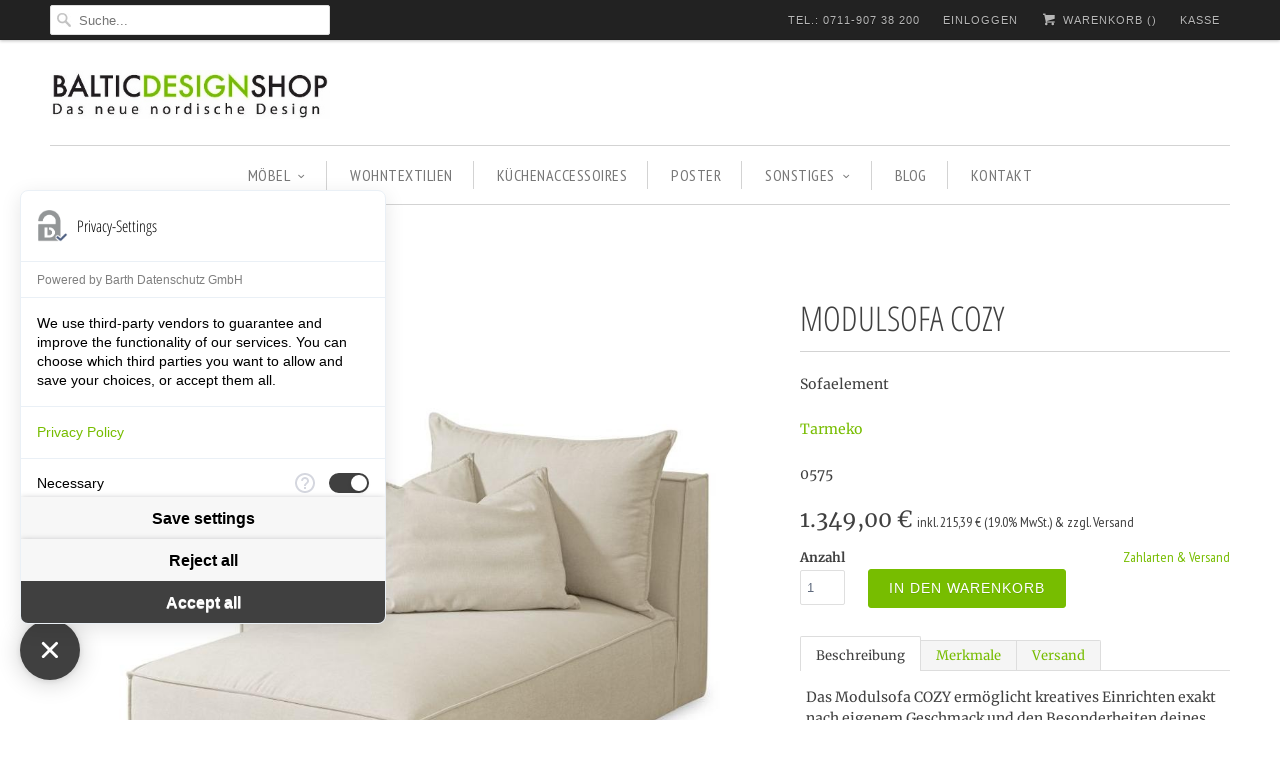

--- FILE ---
content_type: text/html; charset=utf-8
request_url: https://www.balticdesignshop.de/products/modulsofa-cozy-sofaelement-tarmeko
body_size: 15983
content:
<!DOCTYPE html>
<!--[if lt IE 7 ]><html class="ie ie6" lang="en"> <![endif]-->
<!--[if IE 7 ]><html class="ie ie7" lang="en"> <![endif]-->
<!--[if IE 8 ]><html class="ie ie8" lang="en"> <![endif]-->
<!--[if IE 9 ]><html class="ie ie9" lang="en"> <![endif]-->
<!--[if (gte IE 10)|!(IE)]><!--><html lang="en"> <!--<![endif]-->
  <head>
<script src="https://consent.comply-app.com/js/app.js"></script>
<!-- Google tag (gtag.js) -->
<script async src="https://www.googletagmanager.com/gtag/js?id=G-KZQTSK9RZT"></script>
<script>
  window.dataLayer = window.dataLayer || [];
  function gtag(){dataLayer.push(arguments);}
  gtag('js', new Date());

  gtag('config', 'G-KZQTSK9RZT');
</script>
<!-- Google tag (gtag.js) -->
<script async src="https://www.googletagmanager.com/gtag/js?id=G-CWYYQCHW0M"></script>
<script>
  window.dataLayer = window.dataLayer || [];
  function gtag(){dataLayer.push(arguments);}
  gtag('js', new Date());

  gtag('config', 'G-CWYYQCHW0M');
</script>
           <meta charset="utf-8">
    <meta http-equiv="cleartype" content="on">
    <meta name="robots" content="index,follow">
 <meta name="google-site-verification" content="QabdBDlT827NUM7uAP0sDAglnYFpGB8JmpFHKHQUbpE" />
 <meta name="p:domain_verify" content="b43226c669be16b9e130c4163749329e"/>
    
    
    
    <!-- Custom Fonts -->
    
      <link href="//fonts.versacommerce.io/css?family=.|Open+Sans+Condensed:light,normal,bold|Open+Sans+Condensed:light,normal,bold|PT+Sans+Narrow:light,normal,bold|Merriweather:light,normal,bold|Merriweather:light,normal,bold" rel="stylesheet" type="text/css" />
    
    <style>
    
    </style>
<!-- Pinterest Tag -->
<script>
!function(e){if(!window.pintrk){window.pintrk = function () {
window.pintrk.queue.push(Array.prototype.slice.call(arguments))};var
  n=window.pintrk;n.queue=[],n.version="3.0";var
  t=document.createElement("script");t.async=!0,t.src=e;var
  r=document.getElementsByTagName("script")[0];
  r.parentNode.insertBefore(t,r)}}("https://s.pinimg.com/ct/core.js");
pintrk('load', '2612933382381', {em: '<partner@balticdesignshop.de>'});
pintrk('page');
</script>
<noscript>
<img height="1" width="1" style="display:none;" alt=""
  src="https://ct.pinterest.com/v3/?event=init&tid=2612933382381&pd[em]=<hashed_email_address>&noscript=1" />
</noscript>
<script>
pintrk('track', 'checkout', {
value: 100,
order_quantity: 1,
currency: 'EUR',
order_id: 'X-15148',
line_items: [
{
product_name: 'Parker Boots',
product_price: 99.99,
product_quantity: 1
}
]
});
</script>
<script>
pintrk('track', 'addtocart', {
value: 100,
order_quantity: 1,
currency: 'EUR',
order_id: 'X-15148',
line_items: [
{
product_name: 'Parker Boots',
product_price: 99.99,
product_quantity: 1
}
]
});
</script>
<script>
 pintrk('load', '<tag_id>', {
   'fp_cookie': false,
   'em': '<email address>',
 });
</script>
<script>
 pintrk('setconsent', <true/false>});
</script>
<!-- end Pinterest Tag -->
    <!-- START SEARCH ENGINE INFO -->
    
        <title>Modulsofa COZY grau - skandinavisches Design</title>
        <link rel="canonical" href="https://www.balticdesignshop.de/products/modulsofa-cozy-sofaelement-tarmeko" />
        <meta name="description" content="Bequemes Modulsofa für den Scandi-Look im Wohnzimmer ☼ Designer-Sofas Made in Europe jetzt versandkostenfrei online kaufen!"/>
        
          <meta name="keywords" content="möbel, schlafsofa, wohnlandschaft, chaiseloungue, ecksofa, sofas, möbel online, big sofa, seats and sofas, eckcouch, moebel, designermöbel, schlafsofas, ecksofa mit schlaffunktion, wohnlandschaften, ecksofas, sofa mit schlaffunktion, ecksofa günstig, onli" />
        
      
<!-- END SEARCH ENGINE INFO -->
    
    

<meta name="author" content="Baltic Design Shop">
<meta property="og:url" content="https://www.balticdesignshop.de/products/modulsofa-cozy-sofaelement-tarmeko">
<meta property="og:site_name" content="Baltic Design Shop">


  <meta property="og:type" content="product">
  <meta property="og:title" content="Modulsofa COZY">
  
    <meta property="og:image" content="http:Liquid error: To use filter 'resize' leave the shortcut parameter blank">
    <meta property="og:image:secure_url" content="https:Liquid error: To use filter 'resize' leave the shortcut parameter blank">
  
    <meta property="og:image" content="http:Liquid error: To use filter 'resize' leave the shortcut parameter blank">
    <meta property="og:image:secure_url" content="https:Liquid error: To use filter 'resize' leave the shortcut parameter blank">
  
    <meta property="og:image" content="http:Liquid error: To use filter 'resize' leave the shortcut parameter blank">
    <meta property="og:image:secure_url" content="https:Liquid error: To use filter 'resize' leave the shortcut parameter blank">
  
  <meta property="og:price:amount" content="1.349,00">
  <meta property="og:price:currency" content="EUR">
  
    
  
    
  
    
  
    
  
    
  
    
  
    
  
    
  
    
    


  <meta property="og:description" content="Bequemes Modulsofa für den Scandi-Look im Wohnzimmer ☼ Designer-Sofas Made in Europe jetzt versandkostenfrei online kaufen!">




  <meta name="twitter:site" content="@balticdesignde">

<meta name="twitter:card" content="summary">

  <meta name="twitter:title" content="Modulsofa COZY">
  <meta name="twitter:description" content="Das Modulsofa COZY ermöglicht kreatives Einrichten exakt nach eigenem Geschmack und den Besonderheiten deines Wohnzimmers. Das gemütliche Familiensofa hat einen klaren nordischen Look, bietet viel Platz für alle deine Lieblingsmenschen und sorgt für mehr Qualitätszeit im Kreise der Familie. Das Sofasystem besteht aus vier verschiedenen Elementen, die beliebig miteinander kombinierbar, aber auch einzeln benutzbar sind:&amp;nbsp;Sofaelement mit Liegefläche,&amp;nbsp;Sitzelement mit Armlehne,&amp;nbsp;Sitzelement ohne Armlehne und&amp;nbsp;Hocker.&amp;nbsp;Bitte bei der Bestellung jedes gewünschte Modul einzeln in den Warenkorb legen. Die Module sind aus hochwertigem HR-Schaumstoff auf stabilem Holzrahmen. Der Bezugsstoff besteht aus 100% Polyester. Die einzelnen Module können mit einem Klicksystem bewegungssicher verbunden werden.&amp;nbsp; Maße Sofaelement:&amp;nbsp;Breite:&amp;nbsp;100 cm, Tiefe: 176 cm, Höhe: 80 cm, Sitzhöhe: 43 cm Zwei Dekokissen mit Federfüllung und frei beweglicher Rückenkissen werden mitgeliefert. Für die Polsterung stehen 3 Stoffe mit insgesamt 16 Farbtönen. Detaillierte Info zu den Stoffen findest Du&amp;nbsp;HIER.&amp;nbsp;Bitte den gewünschten Stoff">
  <meta name="twitter:image" content="https://img.versacommerce.io/resize=medium/canvas=0/++/assets.versacommerce.de/images/30b8ad390dce03c9dcea3bc090e41c377386de69.jpg">
  <meta name="twitter:image:width" content="240">
  <meta name="twitter:image:height" content="240">


    
    

        


<meta name="google-site-verification" content="20Wlz67g_lW0jy7yC5gK2kqL3rg4FAoXVDdYaD0NwxA" />



<script type="text/javascript" src="//www.googleadservices.com/pagead/conversion.js">
</script>
<noscript>
<div style="display:inline;">
<img height="1" width="1" style="border-style:none;" alt="" src="//googleads.g.doubleclick.net/pagead/viewthroughconversion/873966598/?guid=ON&amp;script=0"/>
</div>
</noscript>
<script src="https://privacy-policy-sync.comply-app.com/js/app.js"></script> 
    <!-- Mobile Specific Metas -->
    <meta name="HandheldFriendly" content="True">
    <meta name="MobileOptimized" content="320">
    <meta name="viewport" content="width=device-width,initial-scale=1">
    <meta name="theme-color" content="#ffffff">

    <!-- Stylesheets for Responsive 5.1 -->
    <link href="//static-1.versacommerce.de/balticdesignshop_versacommerce_de/designs/responsive/assets/styles.css?123018" rel="stylesheet" type="text/css" media="all"/>
    <!-- Icons -->
    <link rel="shortcut icon" type="image/x-icon" href="//static-1.versacommerce.de/balticdesignshop_versacommerce_de/designs/responsive/assets/favicon.png?123018">
    <link rel="canonical" href="https://www.balticdesignshop.de/products/modulsofa-cozy-sofaelement-tarmeko" />
    <link rel="stylesheet" type="text/css" href="https://use.fontawesome.com/releases/v5.0.8/css/all.css">
    

    <script src="/static_assets/alien/legacy-option_selection.js" type="text/javascript"></script>

    <script src="//static-2.versacommerce.de/balticdesignshop_versacommerce_de/designs/responsive/assets/app.js?123018" type="text/javascript"></script>
    
    <script type="text/javascript">
  var Shopify = Shopify || {};
  Shopify.shop = "www.balticdesignshop.de";
  Shopify.locale = "de";
  Shopify.routes = Shopify.routes || {};
  Shopify.routes.root = "/";
  Shopify.designMode = window.self !== window.top;
  Shopify.currency = { active: "EUR", rate: '1.0' };
  Shopify.loadFeatures = function(features) {
    if (Array.isArray(features)) {
      features.forEach(function(feature) {
        console.log('Loading feature:', feature.name, 'version:', feature.version);
        if (typeof feature.onLoad === 'function') {
          feature.onLoad();
        }
      });
    }
  };
</script>
<script type="module">!function(o){(o.Shopify=o.Shopify||{}).modules=!0}(window);</script>
<link rel="stylesheet" href="//www.balticdesignshop.de/assets/shopify-compatibility.css">
<link rel="stylesheet" href="//static-2.versacommerce.de/balticdesignshop_versacommerce_de/designs/responsive/compiled_assets/styles.css">
<script type="text/javascript" id="__st">
  var __st={"pageurl":"www.balticdesignshop.de/products/modulsofa-cozy-sofaelement-tarmeko"};
</script>

    <meta name="google-site-verification" content="QabdBDlT827NUM7uAP0sDAglnYFpGB8JmpFHKHQUbpE" />
    <link rel="stylesheet" type="text/css" href="//cdnjs.cloudflare.com/ajax/libs/cookieconsent2/3.0.3/cookieconsent.min.css" />
  <script src="https://www.google.com/recaptcha/api.js?render="></script>

<script>
  window.onload = function() {
    grecaptcha.ready(function() {
      var inputs = document.querySelectorAll('input[name="g-recaptcha-response"]');
      var active_recapcha_actions = ["registration", "contact", "newsletter", "gdpr_email"]

      inputs.forEach(function(input) {
        var action = input.getAttribute('data-action');
        if (active_recapcha_actions.includes(action)) {
          grecaptcha.execute('', {action: action}).then(function(token) {
              input.value = token;
          });
        }
      });
    });
  }
</script>
<script>
  document.addEventListener("DOMContentLoaded", function() {
    try {
      if (window !== window.parent) {
        var hasContentForIndex = "product" == "index";
        var hasContentForPage = "product" == "page";
        var hasContentForProduct = "product" == "product";

        var hasContentForNotFoundTemplate = "product" == "404";
        var hasContentForArticle = "product" == "article";
        var hasContentForBlog = "product" == "blog";
        var hasContentForCart = "product" == "cart";
        var hasContentForCollection = "product" == "collection";
        var hasContentForAccount = "product" == "account";
        var hasContentForActivateAccount = "product" == "activate-account";
        var hasContentForAddresses = "product" == "addresses";
        var hasContentForLogin = "product" == "login";
        var hasContentForOrder = "product" == "order";
        var hasContentForRegister = "product" == "register";
        var hasContentForResetPassword = "product" == "reset-password";
        var hasContentForOrder = "product" == "order";
        var hasContentForListCollections = "product" == "list-collections";
        var hasContentForSearch = "product" == "search";
        
        var templateSuffix = ""
        var templateName = "product";

        var sectionIds = [];
        var sections = document.getElementsByClassName("shopify-section");

        for (i = 0; i < sections.length; i++) {
            var section = sections[i];
            var sectionId = section.getAttribute("data-section-file-name");
          
            var hasSubstringClass = false;
            var classNames = section.className.split(' ');
   
            for (var t = 0; t < classNames.length; t++) {
              if (classNames[t].includes('shopify-section-group')) {
                hasSubstringClass = true;
                break;
              }
            }

            if (!sectionId) {
              sectionId = section.getAttribute("data-section-id");
            }

            if (sectionId && (hasSubstringClass == false)) {
                sectionIds.push(sectionId);
            }
        }

        var uniqueSectionIds = sectionIds.filter(function(sectionId, index, self) {
            return index == self.indexOf(sectionId);
        });
				console.log(uniqueSectionIds);

        window.VERSACOMMERCE_SECTIONS = {staticSections: uniqueSectionIds, hasContentForIndex: hasContentForIndex, hasContentForPage: hasContentForPage, hasContentForProduct: hasContentForProduct,
          hasContentForNotFoundTemplate: hasContentForNotFoundTemplate, hasContentForArticle: hasContentForArticle, hasContentForBlog: hasContentForBlog, hasContentForCart: hasContentForCart,
          hasContentForCollection: hasContentForCollection, hasContentForAccount: hasContentForAccount, hasContentForActivateAccount: hasContentForActivateAccount, hasContentForAddresses: hasContentForAddresses,
          hasContentForLogin: hasContentForLogin, hasContentForOrder: hasContentForOrder, hasContentForRegister: hasContentForRegister, hasContentForResetPassword: hasContentForResetPassword,
          hasContentForOrder: hasContentForOrder, hasContentForListCollections: hasContentForListCollections, hasContentForSearch: hasContentForSearch, 
          templateSuffix: templateSuffix, templateName: templateName
        };
        window.VERSACOMMERCE_SECTION_URLS = {
            "Home": "balticdesignshop.versacommerce.de",
            "Produkt": "balticdesignshop.versacommerce.de/products/tischleuchte-lightweight-industriedesign",
            "Produktgruppe": "balticdesignshop.versacommerce.de/collections/angebote",
            "Warenkorb": "balticdesignshop.versacommerce.de/cart"
        };

        if (window.console) {
            console.debug("uniqueSectionIds: " + uniqueSectionIds);
            console.debug("hasContentForIndex: " + hasContentForIndex);
            console.debug("hasContentForPage: " + hasContentForPage);
        }
          window.parent.postMessage({cmd: "filter-sections", args: window.VERSACOMMERCE_SECTIONS}, "*");
          window.parent.postMessage({cmd: "create-urls", args: window.VERSACOMMERCE_SECTION_URLS}, "*");
      }

    }
    catch(error) {}
  });
</script></head>
  <script src="//cdnjs.cloudflare.com/ajax/libs/cookieconsent2/3.0.3/cookieconsent.min.js"></script>

<script>
/*
window.addEventListener("load", function(){
window.cookieconsent.initialise({
  "palette": {
    "popup": {
      "background": "#000"
    },
    "button": {
      "background": "#f1d600"
    }
  },
  "theme": "classic",
  "type": "opt-out",
  "content": {
    "message": "Baltic Design Shop nutzt Cookies, um Dir ein besseres Einkaufserlebnis zu bieten.",
    "dismiss": "Ich bin einverstanden",
    "deny": "Ich bin einverstanden, aber Google Analytics deaktivieren",
    "link": "Mehr dazu im Datenschutz",
    "href": "http://www.balticdesignshop.de/pages/datenschutzerklaerung"
  },
  onInitialise: function (status) {
    var type = this.options.type;
    var didConsent = this.hasConsented();
    if (type == 'opt-in' && didConsent) {
      // enable cookies
    }
    if (type == 'opt-out' && !didConsent) {
      window.gaOptout();
    }
  },
 
onStatusChange: function(status, chosenBefore) {
  var type = this.options.type;
  var didConsent = this.hasConsented();
  if (type == 'opt-in' && didConsent) {
    // enable cookies
  }
  if (type == 'opt-out' && !didConsent) {
    window.gaOptout();
  }
},
 
onRevokeChoice: function() {
  var type = this.options.type;
  if (type == 'opt-in') {
    // disable cookies
  }
  if (type == 'opt-out') {
    // enable cookies
  }
},
}

)});
*/
</script>
  

  
  
  <body class="product aa">
    <button onclick="topFunction()" id="Scroll-Btn" title="Go to top"><i class="fas fa-angle-up" style="color: #fff;"></i></button>
    <div class="top_bar">
      <div class="container">
        
          <div class="four columns top_bar_search">          
            <form class="search" action="/search">
              
                <input type="hidden" name="type" value="product" />
              
              <input type="text" name="q" class="search_box" placeholder="Suche..." value="" autocapitalize="off" autocomplete="off" autocorrect="off" />
            </form>
          </div>
                
        
        

        <div class="columns twelve">
          <ul>
            <li>
            <a href="/pages/kontakt">TEL.: 0711-907 38 200</a>
            </li>
            
              
            

            
              
                <li>
                  <a href="/account/login" id="customer_login_link">Einloggen</a>
                </li>
              
            
            
            <li>
              <a href="/cart" class="cart_button"><span class="icon-cart"></span> Warenkorb (<span class="cart_count"></span>)</a>
            </li>
            <li>
              
                <a href="/checkout" class="checkout">Kasse</a>
              
            </li>
          </ul>
        </div>
      </div>  
    </div>
  
    <div class="container content"> 
      <div class="sixteen columns logo">
        

        <a href="https://www.balticdesignshop.de" title="Baltic Design Shop">
          
            <img src="//static-1.versacommerce.de/balticdesignshop_versacommerce_de/designs/responsive/assets/logo.png?123018" alt="Baltic Design Shop" />
          
        </a>
      </div>
      
      <div class="sixteen columns clearfix">
        <div id="mobile_nav"></div>
        <div id="nav">
          <ul id="menu">
            
              
                <li class="dropdown"><a href="/collections/moebel"  >MÖBEL<span class="icon-down-arrow arrow"></span></a> 
                  <ul class="animated fadeIn">
                    
                      
                        <li><a href="/collections/sofas-and-sessel">Sofas & Sessel</a></li>
                      
                    
                      
                        <li><a href="/collections/regale-and-sideboards">Regale & Sideboards</a></li>
                      
                    
                      
                        <li><a href="/collections/tische-and-stuehle">Tische & Stühle</a></li>
                      
                    
                      
                        <li><a href="/collections/betten">Betten & Nachtschränke</a></li>
                      
                    
                      
                        <li><a href="/collections/garderobe">Garderobe</a></li>
                      
                    
                      
                        <li><a href="/collections/sitzsack">Sitzsäcke</a></li>
                      
                    
                      
                        <li><a href="/collections/aufbewahrung">Aufbewahrung</a></li>
                      
                    
                  </ul>
                </li>
              
            
              
                <li><a href="/collections/wohntextilien" >WOHNTEXTILIEN</a></li>
              
            
              
                <li><a href="/collections/kuechenaccessoires" >KÜCHENACCESSOIRES</a></li>
              
            
              
                <li><a href="/collections/poster-and-druck" >POSTER</a></li>
              
            
              
                <li class="dropdown"><a href="/collections/sonstiges"  >SONSTIGES<span class="icon-down-arrow arrow"></span></a> 
                  <ul class="animated fadeIn">
                    
                      
                        <li><a href="/collections/duftkerzen-and-kerzenhalter">DUFTKERZEN & KERZENHALTER</a></li>
                      
                    
                      
                        <li><a href="/collections/kinderzimmer">KINDERZIMMER</a></li>
                      
                    
                  </ul>
                </li>
              
            
              
                <li><a href="/blogs/baltic-design-blog" >BLOG</a></li>
              
            
              
                <li><a href="/pages/kontakt" >KONTAKT</a></li>
              
            
          </ul>
        </div>
      </div>
      
      

      
        
  <div class="sixteen columns">
    <div class="breadcrumb breadcrumb_text product_breadcrumb" itemscope itemtype="http://schema.org/BreadcrumbList">
      <span itemprop="itemListElement" itemscope itemtype="http://schema.org/ListItem"><a href="https://www.balticdesignshop.de" title="Baltic Design Shop" itemprop="item"><span itemprop="name">Startseite</span></a></span> 
      <span class="icon-right-arrow"></span>
      <span itemprop="itemListElement" itemscope itemtype="http://schema.org/ListItem">
        
          <a href="/collections/all" title=""></a>
        
      </span>
      <span class="icon-right-arrow"></span>
      Modulsofa COZY
    </div>
  </div>


<div class="sixteen columns product-1572018" itemscope itemtype="http://schema.org/Product">
	 <div class="section product_section clearfix" >
	  
    
      <div class="ten columns alpha">
        

<div class="flexslider product_gallery product-1572018-gallery product_slider ">
  <ul class="slides">
    
      <li data-thumb="//img.versacommerce.io/resize=1024x1024/canvas=1024x1024/++/assets.versacommerce.de/images/30b8ad390dce03c9dcea3bc090e41c377386de69.jpg" data-title="Modulsofa skandinavisch grau">
        
          <a href="//img.versacommerce.io/resize=1024x1024/canvas=1024x1024/++/assets.versacommerce.de/images/30b8ad390dce03c9dcea3bc090e41c377386de69.jpg" class="fancybox" data-fancybox-group="1572018" title="Modulsofa skandinavisch grau">
            <img src="//img.versacommerce.io/resize=1024x1024/canvas=1024x1024/++/assets.versacommerce.de/images/30b8ad390dce03c9dcea3bc090e41c377386de69.jpg" alt="Modulsofa skandinavisch grau" data-index="0" data-image-id="19313438" data-cloudzoom="zoomImage: '//img.versacommerce.io/resize=1024x1024/canvas=1024x1024/++/assets.versacommerce.de/images/30b8ad390dce03c9dcea3bc090e41c377386de69.jpg', tintColor: '#ffffff', zoomPosition: 'inside', zoomOffsetX: 0, touchStartDelay: 250" class="cloudzoom featured_image" />
          </a>
        
      </li>
    
      <li data-thumb="//img.versacommerce.io/resize=1024x1024/canvas=1024x1024/++/assets.versacommerce.de/images/6651bf5c6f760fbabb9bd1734e643d6c6f64e249.jpg" data-title="Modulsofa modern Wohnzimmer kaufen">
        
          <a href="//img.versacommerce.io/resize=1024x1024/canvas=1024x1024/++/assets.versacommerce.de/images/6651bf5c6f760fbabb9bd1734e643d6c6f64e249.jpg" class="fancybox" data-fancybox-group="1572018" title="Modulsofa modern Wohnzimmer kaufen">
            <img src="//img.versacommerce.io/resize=1024x1024/canvas=1024x1024/++/assets.versacommerce.de/images/6651bf5c6f760fbabb9bd1734e643d6c6f64e249.jpg" alt="Modulsofa modern Wohnzimmer kaufen" data-index="1" data-image-id="19313439" data-cloudzoom="zoomImage: '//img.versacommerce.io/resize=1024x1024/canvas=1024x1024/++/assets.versacommerce.de/images/6651bf5c6f760fbabb9bd1734e643d6c6f64e249.jpg', tintColor: '#ffffff', zoomPosition: 'inside', zoomOffsetX: 0, touchStartDelay: 250" class="cloudzoom " />
          </a>
        
      </li>
    
      <li data-thumb="//img.versacommerce.io/resize=1024x1024/canvas=1024x1024/++/assets.versacommerce.de/images/f5e0f50348c0882d9162d483f91a9e8b8325cd8c.png" data-title="Modulsofa Cozy skandinavisches Design gelb">
        
          <a href="//img.versacommerce.io/resize=1024x1024/canvas=1024x1024/++/assets.versacommerce.de/images/f5e0f50348c0882d9162d483f91a9e8b8325cd8c.png" class="fancybox" data-fancybox-group="1572018" title="Modulsofa Cozy skandinavisches Design gelb">
            <img src="//img.versacommerce.io/resize=1024x1024/canvas=1024x1024/++/assets.versacommerce.de/images/f5e0f50348c0882d9162d483f91a9e8b8325cd8c.png" alt="Modulsofa Cozy skandinavisches Design gelb" data-index="2" data-image-id="21895604" data-cloudzoom="zoomImage: '//img.versacommerce.io/resize=1024x1024/canvas=1024x1024/++/assets.versacommerce.de/images/f5e0f50348c0882d9162d483f91a9e8b8325cd8c.png', tintColor: '#ffffff', zoomPosition: 'inside', zoomOffsetX: 0, touchStartDelay: 250" class="cloudzoom " />
          </a>
        
      </li>
    
      <li data-thumb="//img.versacommerce.io/resize=1024x1024/canvas=1024x1024/++/assets.versacommerce.de/images/6f067c18dd717a60a8defab6c0213f490ea5d096.jpg" data-title="Wohnlandschaft skandinavisches Design">
        
          <a href="//img.versacommerce.io/resize=1024x1024/canvas=1024x1024/++/assets.versacommerce.de/images/6f067c18dd717a60a8defab6c0213f490ea5d096.jpg" class="fancybox" data-fancybox-group="1572018" title="Wohnlandschaft skandinavisches Design">
            <img src="//img.versacommerce.io/resize=1024x1024/canvas=1024x1024/++/assets.versacommerce.de/images/6f067c18dd717a60a8defab6c0213f490ea5d096.jpg" alt="Wohnlandschaft skandinavisches Design" data-index="3" data-image-id="19313440" data-cloudzoom="zoomImage: '//img.versacommerce.io/resize=1024x1024/canvas=1024x1024/++/assets.versacommerce.de/images/6f067c18dd717a60a8defab6c0213f490ea5d096.jpg', tintColor: '#ffffff', zoomPosition: 'inside', zoomOffsetX: 0, touchStartDelay: 250" class="cloudzoom " />
          </a>
        
      </li>
    
      <li data-thumb="//img.versacommerce.io/resize=1024x1024/canvas=1024x1024/++/assets.versacommerce.de/images/c98c9d4a17116bd286b2a4025970e9af29611048.jpg" data-title="Ecksofa groß skandinavisches Design">
        
          <a href="//img.versacommerce.io/resize=1024x1024/canvas=1024x1024/++/assets.versacommerce.de/images/c98c9d4a17116bd286b2a4025970e9af29611048.jpg" class="fancybox" data-fancybox-group="1572018" title="Ecksofa groß skandinavisches Design">
            <img src="//img.versacommerce.io/resize=1024x1024/canvas=1024x1024/++/assets.versacommerce.de/images/c98c9d4a17116bd286b2a4025970e9af29611048.jpg" alt="Ecksofa groß skandinavisches Design" data-index="4" data-image-id="19313441" data-cloudzoom="zoomImage: '//img.versacommerce.io/resize=1024x1024/canvas=1024x1024/++/assets.versacommerce.de/images/c98c9d4a17116bd286b2a4025970e9af29611048.jpg', tintColor: '#ffffff', zoomPosition: 'inside', zoomOffsetX: 0, touchStartDelay: 250" class="cloudzoom " />
          </a>
        
      </li>
    
      <li data-thumb="//img.versacommerce.io/resize=1024x1024/canvas=1024x1024/++/assets.versacommerce.de/images/a86718aca62421aca0a0cea4c02c097ab13c40c0.jpg__" data-title="Modulsofa COZY">
        
          <a href="//img.versacommerce.io/resize=1024x1024/canvas=1024x1024/++/assets.versacommerce.de/images/a86718aca62421aca0a0cea4c02c097ab13c40c0.jpg__" class="fancybox" data-fancybox-group="1572018" title="Modulsofa COZY">
            <img src="//img.versacommerce.io/resize=1024x1024/canvas=1024x1024/++/assets.versacommerce.de/images/a86718aca62421aca0a0cea4c02c097ab13c40c0.jpg__" alt="Modulsofa COZY" data-index="5" data-image-id="19313442" data-cloudzoom="zoomImage: '//img.versacommerce.io/resize=1024x1024/canvas=1024x1024/++/assets.versacommerce.de/images/a86718aca62421aca0a0cea4c02c097ab13c40c0.jpg__', tintColor: '#ffffff', zoomPosition: 'inside', zoomOffsetX: 0, touchStartDelay: 250" class="cloudzoom " />
          </a>
        
      </li>
    
      <li data-thumb="//img.versacommerce.io/resize=1024x1024/canvas=1024x1024/++/assets.versacommerce.de/images/cd6a804952e3753e7437b78a33ce90a4e6f5034b.png" data-title="Modulsofa COZY">
        
          <a href="//img.versacommerce.io/resize=1024x1024/canvas=1024x1024/++/assets.versacommerce.de/images/cd6a804952e3753e7437b78a33ce90a4e6f5034b.png" class="fancybox" data-fancybox-group="1572018" title="Modulsofa COZY">
            <img src="//img.versacommerce.io/resize=1024x1024/canvas=1024x1024/++/assets.versacommerce.de/images/cd6a804952e3753e7437b78a33ce90a4e6f5034b.png" alt="Modulsofa COZY" data-index="6" data-image-id="19313431" data-cloudzoom="zoomImage: '//img.versacommerce.io/resize=1024x1024/canvas=1024x1024/++/assets.versacommerce.de/images/cd6a804952e3753e7437b78a33ce90a4e6f5034b.png', tintColor: '#ffffff', zoomPosition: 'inside', zoomOffsetX: 0, touchStartDelay: 250" class="cloudzoom " />
          </a>
        
      </li>
    
      <li data-thumb="//img.versacommerce.io/resize=1024x1024/canvas=1024x1024/++/assets.versacommerce.de/images/49acd0a4601afed7a962328bbac2924ac97fcdb9.png" data-title="Modulsofa COZY">
        
          <a href="//img.versacommerce.io/resize=1024x1024/canvas=1024x1024/++/assets.versacommerce.de/images/49acd0a4601afed7a962328bbac2924ac97fcdb9.png" class="fancybox" data-fancybox-group="1572018" title="Modulsofa COZY">
            <img src="//img.versacommerce.io/resize=1024x1024/canvas=1024x1024/++/assets.versacommerce.de/images/49acd0a4601afed7a962328bbac2924ac97fcdb9.png" alt="Modulsofa COZY" data-index="7" data-image-id="19313433" data-cloudzoom="zoomImage: '//img.versacommerce.io/resize=1024x1024/canvas=1024x1024/++/assets.versacommerce.de/images/49acd0a4601afed7a962328bbac2924ac97fcdb9.png', tintColor: '#ffffff', zoomPosition: 'inside', zoomOffsetX: 0, touchStartDelay: 250" class="cloudzoom " />
          </a>
        
      </li>
    
      <li data-thumb="//img.versacommerce.io/resize=1024x1024/canvas=1024x1024/++/assets.versacommerce.de/images/39c3e2ad436257d326cab11061fdb2ea603e480b.png" data-title="Modulsofa COZY">
        
          <a href="//img.versacommerce.io/resize=1024x1024/canvas=1024x1024/++/assets.versacommerce.de/images/39c3e2ad436257d326cab11061fdb2ea603e480b.png" class="fancybox" data-fancybox-group="1572018" title="Modulsofa COZY">
            <img src="//img.versacommerce.io/resize=1024x1024/canvas=1024x1024/++/assets.versacommerce.de/images/39c3e2ad436257d326cab11061fdb2ea603e480b.png" alt="Modulsofa COZY" data-index="8" data-image-id="25705541" data-cloudzoom="zoomImage: '//img.versacommerce.io/resize=1024x1024/canvas=1024x1024/++/assets.versacommerce.de/images/39c3e2ad436257d326cab11061fdb2ea603e480b.png', tintColor: '#ffffff', zoomPosition: 'inside', zoomOffsetX: 0, touchStartDelay: 250" class="cloudzoom " />
          </a>
        
      </li>
    
  </ul>
</div>
&nbsp;
      </div>
    

     <div class="six columns omega">
      
      
      <h1 class="product_name" itemprop="name">Modulsofa COZY</h1>
      
        <p>
          <span>Sofaelement</span>
        </p>
      
      
        <p class="vendor">
          <span itemprop="brand"><a href="/collections/vendors?q=Tarmeko" title="Tarmeko">Tarmeko</a></span>
        </p>
      

      
        <p class="sku">
          <span itemprop="sku">0575</span>
        </p>
      
      
      
        <p class="modal_price" itemprop="offers" itemscope itemtype="http://schema.org/Offer">
          <meta itemprop="priceCurrency" content="EUR" />
          <meta itemprop="seller" content="Baltic Design Shop" />
          <meta itemprop="availability" content="in_stock" />
          <meta itemprop="itemCondition" content="New" />

          <span class="sold_out"></span>
          <span itemprop="price" content="1.349,00" class="">
            <span class="current_price ">              
               
                1.349,00 € 
              
            </span>
          </span>
          <span class="was_price">
          
          </span>
          <span class="tax_info" style="font-size: 14px">
            inkl. 215,39 € (19.0% MwSt.) &amp; zzgl. Versand
          </span>
        </p>
        
        
      


      
        
  
    <a href="#size-chart" class="lightbox size_chart">Zahlarten & Versand</a>
  

  <form action="/cart/add" method="post" class="clearfix product_form" data-money-format="{{amount}} €" data-shop-currency="EUR" id="product-form-1572018">
    
    
      <div class="items_left">
        
      </div>
    

    



<input type="hidden" name="id" value="1572018" />




    
    
    <!-- START clarsynn -->
    
    <!-- END clarsynn -->
    
      <div class="left">
        <label for="quantity">Anzahl</label>
        <input type="number" min="1" size="2" class="quantity" name="quantity" id="quantity-1572018" value="1"  />
      </div>
    
    <div class="purchase clearfix inline_purchase">
      
      
      <button type="submit" name="add" class="action_button add_to_cart" data-label="In den Warenkorb"><span class="text">In den Warenkorb</span></button>
    </div>
    <!-- START clarsynn -->
    
    <!-- END clarsynn -->
  </form>



      
      <!-- Um Social Plugins wieder zu aktivieren, einbfach die Klammern entfernen-->
      <!--  




-->

      <!--Start tab labels-->
      <ul class="tabs">
        <li><a class="active" href="#description">Beschreibung</a></li>
        <li><a href="#properties">Merkmale</a></li>
        
          <li><a href="#shipping">Versand</a></li>
        
      </ul>
      <!--Start tab content-->
      <ul class="tabs-content">
        <li class="active" id="description">
          <div class="description" itemprop="description">
            <p>Das Modulsofa COZY ermöglicht kreatives Einrichten exakt nach eigenem Geschmack und den Besonderheiten deines Wohnzimmers. Das gemütliche Familiensofa hat einen klaren nordischen Look, bietet viel Platz für alle deine Lieblingsmenschen und sorgt für mehr Qualitätszeit im Kreise der Familie.</p>
<p>Das Sofasystem besteht aus vier verschiedenen Elementen, die beliebig miteinander kombinierbar, aber auch einzeln benutzbar sind:&nbsp;Sofaelement mit Liegefläche,&nbsp;<a href="https://www.balticdesignshop.de/collections/sofas-and-sessel/products/modulsofa-cozy-sitz-mit-armlehne-tarmeko">Sitzelement mit Armlehne</a>,&nbsp;<a href="https://www.balticdesignshop.de/collections/sofas-and-sessel/products/modulsofa-cozy-sitzelement-ohne-armlehne">Sitzelement ohne Armlehne</a> und&nbsp;<a href="https://www.balticdesignshop.de/collections/sofas-and-sessel/products/modulsofa-cozy-hocker-skandinavisch">Hocker</a>.&nbsp;Bitte bei der Bestellung jedes gewünschte Modul einzeln in den Warenkorb legen.</p>
<p>Die Module sind aus hochwertigem HR-Schaumstoff auf stabilem Holzrahmen. Der Bezugsstoff besteht aus 100% Polyester. Die einzelnen Module können mit einem Klicksystem bewegungssicher verbunden werden.&nbsp;</p>
<p>Maße Sofaelement:&nbsp;Breite:&nbsp;100 cm, Tiefe: 176 cm, Höhe: 80 cm, Sitzhöhe: 43 cm</p>
<p>Zwei Dekokissen mit Federfüllung und frei beweglicher Rückenkissen werden mitgeliefert.</p>
<p>Für die Polsterung stehen  3 Stoffe mit insgesamt 16 Farbtönen. Detaillierte Info zu den Stoffen findest Du&nbsp;<a href="https://cdn-assets.versacommerce.de/balticdesignshop_versacommerce_de/mediafiles/images/Stoffe_Tarmeko_neu.pdf?1724923495" target="_blank">HIER</a>.&nbsp;Bitte den gewünschten Stoff und die Farbnummer im Warenkorb unter „Nachricht an uns“ oder nach der Bestellung per E-Mail (info[at]balticdesignshop.de) mitteilen. Für kostenlose Stoffproben kontaktiere uns gerne per Mail (<a href="mailto:info@balticdesignshop.de">info[at]balticdesignshop.de</a>) oder via <a href="https://www.balticdesignshop.de/pages/kontakt" target="_blank">Kontaktformular</a>.</p>
<p>Die Lieferzeit für das Sofa beträgt 4-6 Wochen.</p>
<p>Der estnische Möbelhersteller <a href="http://www.balticdesignshop.de/collections/tarmeko">Tarmeko</a> hat eine mehr als 100-jährige Erfahrung in Herstellung von Sperrholzmöbeln und produziert als Subunternehmer für namhafte Designerlabels aus aller Welt hochwertige Möbelstücke. Die eigene Möbelserie umfasst Sofas, Tische, Stühle und Kinderzimmermöbel, die in der eigenen Fabrik in Estland hergestellt werden.</p>
          </div>
        </li>
        <li id="properties">
          <table>
            
              
                <tr>
                  <th>Details:</th>
                  <td>Verbinden der einzelnen Module mit einem Klicksystem; Bezugsstoff nicht abnehmbar. 2 Sofakissen inkl. Lieferung in einem Stück. Kostenlose Stoffproben gerne auf Anfrage.</td>
                </tr>
              
                <tr>
                  <th>Maße:</th>
                  <td>Breite: 100 cm, Tiefe: 176 cm, Höhe: 80 cm, Sitzhöhe: 43 cm</td>
                </tr>
              
                <tr>
                  <th>Material:</th>
                  <td>Hochwertiger HR-Schaumstoff (Kaltschaum, hochelastisch, langlebig) auf stabilem Holzrahmen aus Birkensperrholz. Füße: Birke Natur, lackiert</td>
                </tr>
              
                <tr>
                  <th>Härtegrad der Polsterung:</th>
                  <td>eher weich</td>
                </tr>
              
                <tr>
                  <th>Stoffe:</th>
                  <td>Etna, Concept, Soil</td>
                </tr>
              
                <tr>
                  <th>Farbauswahl:</th>
                  <td>ETNA: hellgrau, grau, dunkelgrau, schwarz, blau, dunkelblau, dunkelgrün / SOIL: Eukalyptus, Zinc, Niagara, Indigo, Beige</td>
                </tr>
              
                <tr>
                  <th>Gewicht:</th>
                  <td>62 kg</td>
                </tr>
              
                <tr>
                  <th>Hersteller:</th>
                  <td>Tarmeko</td>
                </tr>
              
                <tr>
                  <th>Lieferzeit:</th>
                  <td>4-6 Wochen</td>
                </tr>
              
                <tr>
                  <th>Lieferant:</th>
                  <td>Spedition</td>
                </tr>
              
            
            
            
          </table>
          <div class="meta">
            
          </div>
        </li>
        
          <li id="shipping" class="meta">
            
              
              <p>
                <span class="label">Spedition (bis zur Bordsteinkante/Haustür):</span> <span itemprop="category">49,00 €</span><br/>
                <small>Lieferung bis: 24.02.2026 10:00 Uhr</small>
              </p>
            
            <p style="font-size: 90%; margin-top: 10px;"><a href="/pages/versand">Allgemeine Informationen zum Versand ...</a></p>
          </li>
        
      </ul>

      
    </div>
    
    
  </div>
   
  
</div>


  
  
  

  

  
    

      <div class="sixteen columns">
        <div class="section clearfix">
          <h2>Ähnliche Artikel</h2>
        </div>
      </div>

      
      
      
      <div class="sixteen columns">
        





<div itemtype="http://schema.org/ItemList" class="products">
  
          <div class="one-third column  thumbnail odd" style="width:360px;" itemprop="itemListElement" itemscope="" itemtype="http://schema.org/recommendation">

            <a href="/products/modulsofa-cozy-sitz-mit-armlehne-tarmeko" itemprop="url">
                <div class="relative product_image">
                  <img src="//static-4.versacommerce.de/balticdesignshop_versacommerce_de/designs/responsive/assets/loading.gif?123018" data-original="//img.versacommerce.io/resize=grande/canvas=grande/++/assets.versacommerce.de/images/eeb3f228fb8fa92797d24937e1d854e5cb25f3ee.jpg" alt="" class="primary" />
                  
                </div>

                <div class="info">            
                  <span class="title" itemprop="name">Modulsofa COZY</span>
                  <br/><span itemprop="brand">Sitzelement mit Armlehne</span>
                   <span class="price " itemprop="offers" itemscope itemtype="http://schema.org/Offer">
                    
                      
                         
                          <span itemprop="price">1.090,00 €</span>
                        
                    
                    
                  </span>
                </div>

                
            </a>

            
              <div data-fancybox-href="#product-1572020" class="quick_shop action_button" data-gallery="product-1572020-gallery">
                + Anschauen
              </div>
            
          </div>   

          
          <div id="product-1572020" class="modal product-1572020">
            <div class="container section" style="width: inherit">
              <div class="eight columns modal_image flex-active-slide">
                <img src="//img.versacommerce.io/resize=grande/canvas=grande/++/assets.versacommerce.de/images/eeb3f228fb8fa92797d24937e1d854e5cb25f3ee.jpg" alt="" />
              </div>

              <div class="six columns">
                <h3>Modulsofa COZY</h3>
                  
                    <p>
                      <span>Sitzelement mit Armlehne</span>
                    </p>
                  
                  

              
                <p class="modal_price">
                  <span class="sold_out"></span>
                  <span class="current_price ">
                    
                       
                        1.090,00 € 
                      
                    
                  </span>
                  <span class="was_price">
                    
                  </span>
                </p>
               

              
              
              
                
  
    <a href="#size-chart" class="lightbox size_chart">Zahlarten & Versand</a>
  

  <form action="/cart/add" method="post" class="clearfix product_form" data-money-format="{{amount}} €" data-shop-currency="EUR" id="product-form-1572018">
    
    
      <div class="items_left">
        
      </div>
    

    



<input type="hidden" name="id" value="1572018" />




    
    
    <!-- START clarsynn -->
    
    <!-- END clarsynn -->
    
      <div class="left">
        <label for="quantity">Anzahl</label>
        <input type="number" min="1" size="2" class="quantity" name="quantity" id="quantity-1572018" value="1"  />
      </div>
    
    <div class="purchase clearfix inline_purchase">
      
      
      <button type="submit" name="add" class="action_button add_to_cart" data-label="In den Warenkorb"><span class="text">In den Warenkorb</span></button>
    </div>
    <!-- START clarsynn -->
    
    <!-- END clarsynn -->
  </form>



              

              
                <hr />
                
                  <p>
                    Das Modulsofa COZY ermöglicht kreatives Einrichten exakt nach eigenem Geschmack und den Besonderheiten deines Wohnzimmers. Das gemütliche Familiensofa hat einen klaren nordischen Look, bietet viel Platz für alle deine Lieblingsmenschen und sorgt für mehr Qualitätszeit im Kreise der Familie. Das Sofasystem besteht aus vier verschiedenen Elementen, die beliebig miteinander kombinierbar,...
                  </p>
                
                <p>
                  <a href="/products/modulsofa-cozy-sitz-mit-armlehne-tarmeko" class="view_product_info" title="Modulsofa COZY">Vollständige Produkt-Details anzeigen >>></a>
                </p>
              
            </div>
          </div>
          
        </div>
  
          <div class="one-third column  thumbnail odd" style="width:360px;" itemprop="itemListElement" itemscope="" itemtype="http://schema.org/recommendation">

            <a href="/products/modulsofa-cozy-sitzelement-ohne-armlehne" itemprop="url">
                <div class="relative product_image">
                  <img src="//static-4.versacommerce.de/balticdesignshop_versacommerce_de/designs/responsive/assets/loading.gif?123018" data-original="//img.versacommerce.io/resize=grande/canvas=grande/++/assets.versacommerce.de/images/3c915570a1bf848e11581efb640600fe0d049689.jpg" alt="" class="primary" />
                  
                </div>

                <div class="info">            
                  <span class="title" itemprop="name">Modulsofa COZY</span>
                  <br/><span itemprop="brand">Sitzelement ohne Armlehne</span>
                   <span class="price " itemprop="offers" itemscope itemtype="http://schema.org/Offer">
                    
                      
                         
                          <span itemprop="price">890,00 €</span>
                        
                    
                    
                  </span>
                </div>

                
            </a>

            
              <div data-fancybox-href="#product-1572021" class="quick_shop action_button" data-gallery="product-1572021-gallery">
                + Anschauen
              </div>
            
          </div>   

          
          <div id="product-1572021" class="modal product-1572021">
            <div class="container section" style="width: inherit">
              <div class="eight columns modal_image flex-active-slide">
                <img src="//img.versacommerce.io/resize=grande/canvas=grande/++/assets.versacommerce.de/images/3c915570a1bf848e11581efb640600fe0d049689.jpg" alt="" />
              </div>

              <div class="six columns">
                <h3>Modulsofa COZY</h3>
                  
                    <p>
                      <span>Sitzelement ohne Armlehne</span>
                    </p>
                  
                  

              
                <p class="modal_price">
                  <span class="sold_out"></span>
                  <span class="current_price ">
                    
                       
                        890,00 € 
                      
                    
                  </span>
                  <span class="was_price">
                    
                  </span>
                </p>
               

              
              
              
                
  
    <a href="#size-chart" class="lightbox size_chart">Zahlarten & Versand</a>
  

  <form action="/cart/add" method="post" class="clearfix product_form" data-money-format="{{amount}} €" data-shop-currency="EUR" id="product-form-1572018">
    
    
      <div class="items_left">
        
      </div>
    

    



<input type="hidden" name="id" value="1572018" />




    
    
    <!-- START clarsynn -->
    
    <!-- END clarsynn -->
    
      <div class="left">
        <label for="quantity">Anzahl</label>
        <input type="number" min="1" size="2" class="quantity" name="quantity" id="quantity-1572018" value="1"  />
      </div>
    
    <div class="purchase clearfix inline_purchase">
      
      
      <button type="submit" name="add" class="action_button add_to_cart" data-label="In den Warenkorb"><span class="text">In den Warenkorb</span></button>
    </div>
    <!-- START clarsynn -->
    
    <!-- END clarsynn -->
  </form>



              

              
                <hr />
                
                  <p>
                    Das Modulsofa COZY ermöglicht kreatives Einrichten exakt nach eigenem Geschmack und den Besonderheiten deines Wohnzimmers. Das gemütliche Familiensofa hat einen klaren nordischen Look, bietet viel Platz für alle deine Lieblingsmenschen und sorgt für mehr Qualitätszeit im Kreise der Familie. Das Sofasystem besteht aus vier verschiedenen Elementen, die beliebig miteinander kombinierbar,...
                  </p>
                
                <p>
                  <a href="/products/modulsofa-cozy-sitzelement-ohne-armlehne" class="view_product_info" title="Modulsofa COZY">Vollständige Produkt-Details anzeigen >>></a>
                </p>
              
            </div>
          </div>
          
        </div>
  
          <div class="one-third column  thumbnail odd" style="width:360px;" itemprop="itemListElement" itemscope="" itemtype="http://schema.org/recommendation">

            <a href="/products/modulsofa-cozy-hocker-skandinavisch" itemprop="url">
                <div class="relative product_image">
                  <img src="//static-4.versacommerce.de/balticdesignshop_versacommerce_de/designs/responsive/assets/loading.gif?123018" data-original="//img.versacommerce.io/resize=grande/canvas=grande/++/assets.versacommerce.de/images/c5b256a0e40c876358c143e359ec64383290302b.jpg" alt="" class="primary" />
                  
                </div>

                <div class="info">            
                  <span class="title" itemprop="name">Modulsofa COZY</span>
                  <br/><span itemprop="brand">Hocker</span>
                   <span class="price " itemprop="offers" itemscope itemtype="http://schema.org/Offer">
                    
                      
                         
                          <span itemprop="price">590,00 €</span>
                        
                    
                    
                  </span>
                </div>

                
            </a>

            
              <div data-fancybox-href="#product-1572022" class="quick_shop action_button" data-gallery="product-1572022-gallery">
                + Anschauen
              </div>
            
          </div>   

          
          <div id="product-1572022" class="modal product-1572022">
            <div class="container section" style="width: inherit">
              <div class="eight columns modal_image flex-active-slide">
                <img src="//img.versacommerce.io/resize=grande/canvas=grande/++/assets.versacommerce.de/images/c5b256a0e40c876358c143e359ec64383290302b.jpg" alt="" />
              </div>

              <div class="six columns">
                <h3>Modulsofa COZY</h3>
                  
                    <p>
                      <span>Hocker</span>
                    </p>
                  
                  

              
                <p class="modal_price">
                  <span class="sold_out"></span>
                  <span class="current_price ">
                    
                       
                        590,00 € 
                      
                    
                  </span>
                  <span class="was_price">
                    
                  </span>
                </p>
               

              
              
              
                
  
    <a href="#size-chart" class="lightbox size_chart">Zahlarten & Versand</a>
  

  <form action="/cart/add" method="post" class="clearfix product_form" data-money-format="{{amount}} €" data-shop-currency="EUR" id="product-form-1572018">
    
    
      <div class="items_left">
        
      </div>
    

    



<input type="hidden" name="id" value="1572018" />




    
    
    <!-- START clarsynn -->
    
    <!-- END clarsynn -->
    
      <div class="left">
        <label for="quantity">Anzahl</label>
        <input type="number" min="1" size="2" class="quantity" name="quantity" id="quantity-1572018" value="1"  />
      </div>
    
    <div class="purchase clearfix inline_purchase">
      
      
      <button type="submit" name="add" class="action_button add_to_cart" data-label="In den Warenkorb"><span class="text">In den Warenkorb</span></button>
    </div>
    <!-- START clarsynn -->
    
    <!-- END clarsynn -->
  </form>



              

              
                <hr />
                
                  <p>
                    Das Modulsofa COZY ermöglicht kreatives Einrichten exakt nach eigenem Geschmack und den Besonderheiten deines Wohnzimmers. Das gemütliche Familiensofa hat einen klaren nordischen Look, bietet viel Platz für alle deine Lieblingsmenschen und sorgt für mehr Qualitätszeit im Kreise der Familie. Das Sofasystem besteht aus vier verschiedenen Elementen, die beliebig miteinander kombinierbar,...
                  </p>
                
                <p>
                  <a href="/products/modulsofa-cozy-hocker-skandinavisch" class="view_product_info" title="Modulsofa COZY">Vollständige Produkt-Details anzeigen >>></a>
                </p>
              
            </div>
          </div>
          
        </div>
  
</div>

      </div>
    
  

      
      
    </div> <!-- end container -->

    <div class="footer">
      <div class="container">
        <div class="sixteen columns">

          
            <div class="three columns alpha footer_menu_vertical">
              <h6>ZUSAMMENGEFASST</h6>
              <ul>
                
                  <li><a href="/pages/ueber-mich" title="Über mich">Über mich</a></li>
                
                  <li><a href="/pages/zahlungsarten" title="Zahlungsarten">Zahlungsarten</a></li>
                
                  <li><a href="/pages/versand" title="Versand">Versand</a></li>
                
                  <li><a href="/pages/retoure" title="Retoure">Retoure</a></li>
                
                  <li><a href="https://www.design-geschenke.shop" title="DESIGN GESCHENKE SHOP">DESIGN GESCHENKE SHOP</a></li>
                
                  <li><a href="/pages/presse" title="Presse">Presse</a></li>
                
                  <li><a href="/pages/bekannt-aus" title="Bekannt aus">Bekannt aus</a></li>
                
              </ul>
            </div>
          

          <div class="ten columns  center">
            <h6>Baltic Design Shop-Newsletter</h6>
            <p>Willst Du wissen, was in der baltischen Designerszene aktuell passiert? Abonniere den Newsletter und halte Dich auf dem Laufenden!</p>
            <div class="newsletter ">
  <p class="message"></p>
  
    <form action="//balticdesignshop.us11.list-manage.com/subscribe/post?u=b76626c6b158108d30d19a047&amp;id=439315295d" method="post" name="mc-embedded-subscribe-form" class="contact-form" target="_blank">
      
      <input type="email" value="" name="EMAIL" class="contact_email" placeholder="Deine E-Mail-Adresse...">
      <input type="submit" value="Anmelden" class="action_button sign_up" name="subscribe" />
    </form>
  
</div>
            
            
              


  <a href="https://www.facebook.com/balticdesignshop" title="Baltic Design Shop on Facebook" class="ss-icon" rel="me" target="_blank">
    &#xF610;
  </a>              







  <a href="https://vimeo.com/balticdesignshop" title="Baltic Design Shop on Vimeo" class="ss-icon" rel="me" target="_blank">
    &#xF631;
  </a>              



  <a href="https://de.pinterest.com/balticdesignDE/" title="Baltic Design Shop on Pinterest" class="ss-icon" rel="me" target="_blank">
    &#xF650;
  </a>              





  <a href="https://www.instagram.com/baltic_design_shop/" title="Baltic Design Shop on Instagram" class="ss-icon" rel="me" target="_blank"> 
    &#xF641;
  </a>              







            
          </div>
        

          
            <div class="three columns omega">
              <h6>Im Katalog blättern</h6>
              <figure style="max-width: 164px;"><a href="https://view.publitas.com/design-geschenke-shop/baltic-design-shop/page/1" target="_blank"><img src="https://cdn-assets.versacommerce.de/balticdesignshop_versacommerce_de/mediafiles/images/Screenshot_(280).png?1646907391" data-image="65067" alt="Katalog nordisches Wohndesign" width="164" style="width: 164px;"></a></figure>
            </div>
            <a href='https://www.lionshome.de'><img src='https://api.lionshome.de/seal/seal_round.png' border=0></a>
            <a href='https://www.moebelhaus24.de'><img src='https://api.lionshome.de/seal/seal_round_mh24.png' border=0></a>
          

          <div class="sixteen columns alpha omega center">
            <div class="section">
              
                <hr />
              

              
                <ul class="footer_menu">
                  
                    <li><a href="/pages/faq">FAQ</a></li>
                  
                    <li><a href="/pages/impressum">Impressum</a></li>
                  
                    <li><a href="/pages/agb">AGB</a></li>
                  
                    <li><a href="/pages/widerrufsbelehrung">Widerrufsrecht</a></li>
                  
                    <li><a href="/pages/widerrufsformular">Widerrufsformular</a></li>
                  
                    <li><a href="/pages/datenschutzerklaerung">Datenschutz</a></li>
                  
                    <li><a href="/pages/online-streitschlichtungsplattform">Online-Streitschlichtungsplattform</a></li>
                  
                    <li><a href="/pages/kontakt">Kontakt</a></li>
                  
                </ul>
              

              <div class="mobile_only">
                <br class="clear" />
                
              </div>

              <p class="credits">
                &copy; 2026 <a href="/">Baltic Design Shop</a>.
                Baltic Design Shop 
                
                
              </p>

              
            </div>
          </div>
        </div>
      </div>
    </div> <!-- end footer -->
    
    
      <div id="size-chart">
        <h5 class="center">Zahlungsbedingungen, Versand, Retoure</h5>
        <p><span style="color: #262626;"></span></p>
<h3><span style="color: #77bd00;"><strong><strong><span style="color: #77bd00;"></span></strong>Zahlungsbedingungen<strong><span style="color: #77bd00;"></span></strong></strong></span></h3>
<p><span style="color: #262626;"><u><strong>Versandkosten</strong></u></span></p>
<p><span style="color: #262626;">Die Versandkosten betragen 7,95 € pro Bestellung. Ab 100 € Einkaufswert ist der Paketversand für dich kostenlos.&nbsp;Für den Speditionsversand fallen innerhalb Deutschlands einmalige Versandkosten i.H.v. 49 € an.&nbsp;<br></span></p>
<p><span style="color: #262626;"><u><strong>Zahlarten</strong></u><br><strong></strong></span><span style="color: #262626;">Du hast die Möglichkeit der Zahlung per <strong>Vorkasse</strong>, <strong>Kreditkarte</strong>&nbsp;und <strong>PayPal</strong>. <br></span></p>
<p><span style="color: #262626;">Hast du die Zahlung per <strong>Vorkasse</strong> gewählt, so solltest du den Kaufpreis direkt nach Vertragsschluss auf das folgende Konto überweisen:<strong></strong></span></p>
<p><span style="color: #262626;">	Begünstigte: Brigitta Ziegler&nbsp;</span></p>
<p><span style="color: #262626;">IBAN: DE14600501017495073016&nbsp;</span></p>
<p><span style="color: #262626;">BIC/SWIFT: SOLADEST600&nbsp;</span></p>
<p><span style="color: #262626;">Bank: Baden-Württembergische Bank</span></p>
<p><span style="color: #262626;">Die Ware wird unverzüglich nach Zahlungseingang verschickt. Sollten die bestellten Artikel noch nicht produziert sein, erfolgt die Produktion nach Eingang des vollen Rechnungsbetrags.&nbsp;</span></p>
<p><span style="color: #262626;">Für die Zahlung per <strong>Paypal</strong> musst du ein PayPal-Konto haben bzw. dich dazu registrieren. Während des Bestellprozesses wirst du auf die Seite von PayPal weitergeleitet. Nachdem du dich dort mit deinen Zugangsdaten angemeldet hast, kannst du die Zahlung abschließen.&nbsp;Dein Konto wird direkt nach Eingang der Bestellung belastet und die Ware unverzüglich verschickt.
 Sollten die bestellten Artikel noch nicht produziert sein, erfolgt die Produktion nach Eingang der Bestellung.&nbsp;</span></p>
<p><span style="color: #262626;">Für die Zahlung via&nbsp;<b>Kredikarte </b>folge den Anweisungen im Checkout-Prozess.</span></p>
<p><span style="color: #262626;">Dein Konto wird direkt nach Eingang der Bestellung belastet und die Ware unverzüglich verschickt. Sollten die bestellten Artikel noch nicht produziert sein, erfolgt die Produktion nach Eingang der Bestellung. </span></p>
<h3><span style="color: #77bd00;"><strong><strong><strong><span style="color: #77bd00;"></span></strong>Versand<strong><span style="color: #77bd00;"></span></strong></strong></strong></span></h3>
<p><span style="color: #262626;"><strong><u>Sofort lieferbare Artikel</u></strong><br><strong><strong>
	</strong></strong></span></p>
<p><span style="color: #262626;">Die Lieferzeit für sofort lieferbare Artikel mit Standort Deutschland beträgt <strong>zwei bis drei Werktage</strong> ab Zahlungseingang. Du erhältst eine Versandbestätigung sobald die Ware an den Lieferanten DPD oder UPS&nbsp;übergeben worden ist.&nbsp;</span></p>
<p><span style="color: #262626;"><u><strong>Artikel mit Lieferzeit</strong></u></span></p>
<p><span style="color: #262626;">Die Lieferzeit für Artikel, die vom 		<strong>Hersteller</strong> auf Bestellung <strong>angefertigt werden</strong> und dir danach direkt verschickt werden, wird in der <strong>Produktbeschreibung</strong> angegeben.&nbsp;</span></p>
<p><span style="color: #262626;">Nach Eingang Deiner Bestellung wird die voraussichtliche Lieferzeit mit  dem Hersteller abgestimmt und Du darüber in einer gesonderten Mail informiert. Nachdem die Ware an den Lieferanten übergeben worden ist,  erhältst du eine <strong>Versandbestätigung</strong> per E-Mail mit deiner Sendungsnummer  zur Sendungsverfolgung und die <strong>Rechnung</strong> in pdf-Format. </span><span style="color: #262626;"><br></span></p>
<p><span style="color: #262626;">
	Einige Artikel werden aufgrund ihrer Größe oder ihres Gewichts als <strong>Speditionsartikel </strong>versendet. Ein Liefertermin wird von der Spedition mit dir abgestimmt.</span></p>
<p><span style="color: #262626;">Solltest du mehrere Artikel bestellt haben, die unterschiedliche Lieferzeiten haben, dann werden die sofort versandfertigen Artikel innerhalb von zwei Tagen verschickt. Artikel mit einer Herstellungszeit werden separat geliefert.&nbsp;</span></p>
<p><span style="color: #262626;"><strong><strong><u>Lieferung in die Schweiz</u></strong></strong></span></p>
<p><span style="color: #262626;">Für Lieferungen in die Schweiz empfehlen wir Dir den Service von MeinEinkauf.ch zu nutzen. Alle Informationen findest Du unter <a href="https://meineinkauf.ch/bestellen/balticdesignshop-schweiz/" target="_blank">MeinEinkauf.ch</a>. Alle Zollformalitäten und die Lieferung zur Haustür übernimmt dann gegen eine geringe Gebühr MeinEinkauf.ch. Die Ware wird schnell, fertig verzollt und günstig geliefert.</span></p>
<h3><span style="color: #77bd00;"><strong><strong>Retoure<strong><span style="color: #77bd00;"></span></strong></strong></strong></span></h3>
<p><span style="color: #262626;"><strong><strong>
	</strong></strong><br>Wenn du etwas zurückgeben möchtest, kannst du dies 14 Tage ab Erhalt der letzten Ware tun.&nbsp;</span></p>
<p><span style="color: #262626;">Ab den 13.06.2014 muss ein Widerruf ausdrücklich erklärt werden und kann entweder schriftlich oder telefonisch folgen. Bitte verwende dazu das 
<a href="http://www.balticdesignshop.de/pages/widerrufsformular"><u>Widerrufsformular</u></a>. Alternativ kannst du eine E-Mail an <a href="mailto:info@balticdesignshop.de"><u>info@balticdesignshop.de</u></a> senden oder den Widerrufwunsch telefonisch unter 0711 – 907 38 200 (Mo-Fr 9 – 18 Uhr) mitteilen. Danach erhältst du per E-Mail ein Retourenlabel zum Ausdrucken oder eins zum Draufkleben per Post und kannst die Ware zur Post bringen. Wenn du einen Artikel bestellt hast, der per Spedition geliefert wurde, wird mit dir ein Termin zum Abholen telefonisch vereinbart.</span></p>
<p><span style="color: #262626;"><strong><br><strong></strong></strong></span></p>
      </div>
        
       
  <a id="newsletter" href="#target"></a>
  <span style="display: none;">
   <span id="target">
    
      <div class="newsletter ">
  <p class="message"></p>
  
    <form action="//balticdesignshop.us11.list-manage.com/subscribe/post?u=b76626c6b158108d30d19a047&amp;id=439315295d" method="post" name="mc-embedded-subscribe-form" class="contact-form" target="_blank">
      
      <input type="email" value="" name="EMAIL" class="contact_email" placeholder="Deine E-Mail-Adresse...">
      <input type="submit" value="Anmelden" class="action_button sign_up" name="subscribe" />
    </form>
  
</div>
    
    </span>
  </span>

  <script type="text/javascript">
    function openNewsletterPopup() {
      
        $.get("/pages/newsletter-anmeldung.json", function(data) {
        $("#target").prepend("<h1>" + data["page"]["title"] + "</h1>" + data["page"]["content"]);
        });
          
      setTimeout( function() {
        $('#newsletter').fancybox({wrapCSS: 'newsletter_popup', scrolling: false, maxWidth: 1200});
        $('#newsletter').trigger('click'); 
      }, 
      30*1000);
    }

    $(function() {
      var popup = $.cookie('popup');
      var cookie_enabled = true;

      if (cookie_enabled && popup == 'open') {
          return false;
      } else {
        openNewsletterPopup();
      }
      if (cookie_enabled) {
        $.cookie('popup', 'open', { expires: 7 });
      }
    });
  </script>


    
    
<meta name="p:domain_verify" content="b43226c669be16b9e130c4163749329e"/>


<!-- End Cookie Consent plugin -->

<comply-consent-manager apiKey="BPQ5Q6J-Z9VMW4E-Q2P8TM3-VS9Q9GV"></comply-consent-manager> 
<a href="#open-consent-manager">Consent Manager öffnen</a>



  <!-- START google_analytics -->

  <!-- END google_analytics -->
  <!-- Google Code for Klick auf Sofa-Muster-Anfrage Conversion Page
In your html page, add the snippet and call
goog_report_conversion when someone clicks on the
chosen link or button. -->
<script type="text/javascript">
  /* <![CDATA[ */
  goog_snippet_vars = function() {
    var w = window;
    w.google_conversion_id = 873966598;
    w.google_conversion_label = "XJKTCL7F7HcQhtjeoAM";
    w.google_remarketing_only = false;
  }
  // DO NOT CHANGE THE CODE BELOW.
  goog_report_conversion = function(url) {
    goog_snippet_vars();
    window.google_conversion_format = "3";
    var opt = new Object();
    opt.onload_callback = function() {
    if (typeof(url) != 'undefined') {
      window.location = url;
    }
  }
  var conv_handler = window['google_trackConversion'];
  if (typeof(conv_handler) == 'function') {
    conv_handler(opt);
  }
}
/* ]]> */
</script>
<script type="text/javascript"
  src="//www.googleadservices.com/pagead/conversion_async.js">
</script>

<script>
// User used a link with a ?ref Parameter

// When the user scrolls down 20px from the top of the document, show the button
window.onscroll = function() {scrollFunction()};

function scrollFunction() {
    if (document.body.scrollTop > 20 || document.documentElement.scrollTop > 20) {
        document.getElementById("Scroll-Btn").style.display = "block";
    } else {
        document.getElementById("Scroll-Btn").style.display = "none";
    }
}

// When the user clicks on the button, scroll to the top of the document
function topFunction() {
    document.body.scrollTop = 0;
    document.documentElement.scrollTop = 0;
}
</script>

  <script type="text/javascript"> 
var google_tag_params = { 

  ecomm_prodid: '1572018',
  ecomm_pagetype: 'product',   
  ecomm_totalvalue: 1349.0
 
}; 
</script> 
<script type="text/javascript">
/* <![CDATA[ */
try {
  var google_conversion_id = "873966598";
  var google_custom_params = window.google_tag_params;
  var google_remarketing_only = true;
} catch(e) {}
/* ]]> */
</script>
<script type="text/javascript" src="//www.googleadservices.com/pagead/conversion.js">
</script>
<noscript>
<div style="display:inline;">
<img height="1" width="1" style="border-style:none;" alt="" src="//googleads.g.doubleclick.net/pagead/viewthroughconversion/873966598/?value=0&amp;guid=ON&amp;script=0"/>
</div>
</noscript>


  <script type="application/ld+json">
    {
      "@context": "http://schema.org/",
      "@type": "Product",
      "name": "Modulsofa COZY",
      "image": "https:\/\/img.versacommerce.io\/++\/assets.versacommerce.de\/images\/30b8ad390dce03c9dcea3bc090e41c377386de69.jpg",
      "description": "Das Modulsofa COZY ermöglicht kreatives Einrichten exakt nach eigenem Geschmack und den Besonderheiten deines Wohnzimmers. Das gemütliche Familiensofa hat einen klaren nordischen Look, bietet viel Platz für alle deine Lieblingsmenschen und sorgt für mehr Qualitätszeit im Kreise der Familie.\r\nDas Sofasystem besteht aus vier verschiedenen Elementen, die beliebig miteinander kombinierbar, aber auch einzeln benutzbar sind:\u0026nbsp;Sofaelement mit Liegefläche,\u0026nbsp;Sitzelement mit Armlehne,\u0026nbsp;Sitzelement ohne Armlehne und\u0026nbsp;Hocker.\u0026nbsp;Bitte bei der Bestellung jedes gewünschte Modul einzeln in den Warenkorb legen.\r\nDie Module sind aus hochwertigem HR-Schaumstoff auf stabilem Holzrahmen. Der Bezugsstoff besteht aus 100% Polyester. Die einzelnen Module können mit einem Klicksystem bewegungssicher verbunden werden.\u0026nbsp;\r\nMaße Sofaelement:\u0026nbsp;Breite:\u0026nbsp;100 cm, Tiefe: 176 cm, Höhe: 80 cm, Sitzhöhe: 43 cm\r\nZwei Dekokissen mit Federfüllung und frei beweglicher Rückenkissen werden mitgeliefert.\r\nFür die Polsterung stehen  3 Stoffe mit insgesamt 16 Farbtönen. Detaillierte Info zu den Stoffen findest Du\u0026nbsp;HIER.\u0026nbsp;Bitte den gewünschten Stoff und die Farbnummer im Warenkorb unter \u201eNachricht an uns\u201c oder nach der Bestellung per E-Mail (info[at]balticdesignshop.de) mitteilen. Für kostenlose Stoffproben kontaktiere uns gerne per Mail (info[at]balticdesignshop.de) oder via Kontaktformular.\r\nDie Lieferzeit für das Sofa beträgt 4-6 Wochen.\r\nDer estnische Möbelhersteller Tarmeko hat eine mehr als 100-jährige Erfahrung in Herstellung von Sperrholzmöbeln und produziert als Subunternehmer für namhafte Designerlabels aus aller Welt hochwertige Möbelstücke. Die eigene Möbelserie umfasst Sofas, Tische, Stühle und Kinderzimmermöbel, die in der eigenen Fabrik in Estland hergestellt werden.",
      "mpn": "",
      "brand": {
        "@type": "Thing",
        "name": "Tarmeko"
      },
      "offers": {
        "@type": "Offer",
        "priceCurrency": "EUR",
				"price": "1349.0",
        "availability": "http://schema.org/InStock",
        "seller": {
          "@type": "Organization",
          "name": "Baltic Design Shop"
        }
      }
    }
	</script>

</body>
</html>